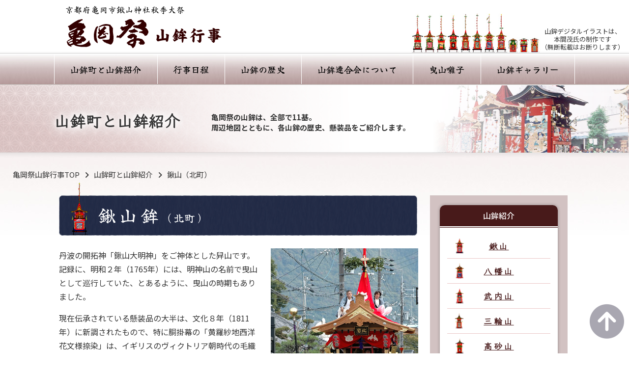

--- FILE ---
content_type: text/html
request_url: https://www.k-yamahoko.com/yamahoko/kuwa.html
body_size: 11965
content:
<!DOCTYPE HTML>
<html lang="ja"><!-- InstanceBegin template="/Templates/yamahoko.dwt" codeOutsideHTMLIsLocked="false" -->
<head>
<!-- Google tag (gtag.js) -->
<script async src="https://www.googletagmanager.com/gtag/js?id=G-43T7QBT4DZ"></script>
<script>
  window.dataLayer = window.dataLayer || [];
  function gtag(){dataLayer.push(arguments);}
  gtag('js', new Date());

  gtag('config', 'G-43T7QBT4DZ');
</script>
<meta http-equiv="Content-Type" content="text/html; charset=utf-8">
<!-- InstanceBeginEditable name="doctitle" -->
<title>鍬山（北町）｜亀岡祭山鉾行事｜京都府亀岡市鍬山神社秋季大祭｜亀岡祭山鉾連合会</title>
<!-- InstanceEndEditable -->
<meta name="viewport" content="width=device-width, initial-scale=1.0">
<meta name="format-detection" content="telephone=no" />
<meta name="Description" content="亀岡祭山鉾行事（京都府亀岡市鍬山神社秋季大祭）京都府登録無形民俗文化財・亀岡市無形民俗文化財" />
<meta name="Keywords" content="亀岡祭,山鉾行事,山鉾巡行" />
<script type="text/javascript" src="../js/jquery-3.6.0.min.js"></script>
<script type="text/javascript" src="../js/common.js"></script>
<link rel="preconnect" href="https://fonts.googleapis.com">
<link rel="preconnect" href="https://fonts.gstatic.com" crossorigin>
<link href="https://fonts.googleapis.com/css2?family=Klee+One&family=Noto+Sans+JP:wght@100..900&family=Yuji+Syuku&display=swap" rel="stylesheet">
<link rel="stylesheet" href="https://use.fontawesome.com/releases/v6.4.2/css/all.css">
<link href="../css/sp.css?20250314" rel="stylesheet" type="text/css" media="(max-width: 767px)">
<link href="../css/pc.css?20250314" rel="stylesheet" type="text/css" media="(min-width: 768px)">
<link rel="icon" href="../images/favicon.ico">
<script type="text/javascript">
$(function() {
 $('.burger').on('click', function () {
  $(this).toggleClass('burger-active');
  $('.navigation').toggleClass('nav-active');
 });
});
</script>
<!-- InstanceBeginEditable name="head" -->
<script type="text/javascript" src="../js/lightbox.js"></script>
<script>
lightbox.option({
  'wrapAround': true,
  'albumLabel': ' %1 / total %2 '
})
function fadeAnime(){
// flipLeft
$('.gallery li').each(function(){ 
    var elemPos = $(this).offset().top;
    var scroll = $(window).scrollTop();
    var windowHeight = $(window).height();
    if (scroll >= elemPos - windowHeight){
        $(this).addClass('flipLeft');
    }else{
        $(this).removeClass('flipLeft');
    }
});
}
  $(window).scroll(function (){
    fadeAnime();
  });

  $(window).on('load', function(){
    fadeAnime();
  });
</script>
<link href="../css/lightbox.css" rel="stylesheet" type="text/css">
<!-- InstanceEndEditable -->
<!-- InstanceParam name="id" type="text" value="Yamahoko" -->
<!-- InstanceParam name="SideYamahoko" type="boolean" value="true" -->
<!-- InstanceParam name="side_kyosan_sp" type="boolean" value="true" -->
</head>

<body id="Yamahoko">
<div class="topBG">
<header id="Header">
<h1><a href="/"><img src="../images/common/header_logo.png" alt="亀岡祭山鉾行事　京都府亀岡市鍬山神社秋季大祭" width="354" height="108"></a></h1>
<div class="illustCopy pc">
<div class="flex">
<img src="../images/common/header_yamahoko_2025.jpg" width="264" height="80" alt="">
<p>山鉾デジタルイラストは、<br>本間茂氏の制作です<br>（無断転載はお断りします）</p>
</div>
</div>
<nav id="HeaderNav" class="style1060">
<ul class="flexBwn">
<li><a href="index.html">山鉾町<br class="sp">と山鉾紹介</a></li>
<li><a href="../event.html">行事日程</a></li>
<li><a href="../history.html">山鉾の歴史</a></li>
<li><a href="../rengoukai.html">山鉾連合会<br class="sp">について</a></li>
<li><a href="../hayashi.html">曳山囃子</a></li>
<li><a href="../gallery.html">山鉾<br class="sp">ギャラリー</a></li>
</ul>
</nav>
</header>
<!-- InstanceBeginEditable name="page_title" -->
<div id="PageTitle">
<h1>山鉾町と山鉾紹介</h1>
<h2>亀岡祭の山鉾は、全部で11基。<br>
周辺地図とともに、各山鉾の歴史、懸装品をご紹介します。</h2>
</div>
</div>
<nav class="breadcrumb">
<ul class="flex">
<li><a href="../index.html">亀岡祭山鉾行事TOP</a></li>
<li><a href="index.html">山鉾町と山鉾紹介</a></li>
<li>鍬山（北町）</li>
</ul>
</nav>
<!-- InstanceEndEditable -->
<div id="Contants" class="flexBwn style1060"><!-- InstanceBeginEditable name="main" -->
<main class="main" id="Kuwa">
<h3 class="yamahokoName">鍬山鉾<span>（北町）</span></h3>
<section id="Introduction" class="style731 mgnBtm50"> <img src="../images/yamahoko/kuwa/photo1.jpg" width="300" height="425" alt="鍬山鉾" class="fRight">
<p>丹波の開拓神「鍬山大明神」をご神体とした舁山です。記録に、明和２年（1765年）には、明神山の名前で曳山として巡行していた、とあるように、曳山の時期もありました。</p>
<p>現在伝承されている懸装品の大半は、文化８年（1811年）に新調されたもので、特に胴掛幕の「黄羅紗地西洋花文様捺染」は、イギリスのヴィクトリア朝時代の毛織物で、東インド会社による交易でもたらされたものです。当時の町衆の国際性や心意気を感じさせられます。</p>
<p>平成14年、約200年ぶりに囃子の一部が復活しましたが、15年には全7曲が完成しました。</p>
<p>平成17年、200余年ぶりに曳山（鉾車をつけ）に復元新調を果たし、城下町特有の狭い曲がりくねった道に対応する仕掛け（からくり）もついて、巡行に雄姿をお見せします。</p>
</section>
<section id="Kesouhin" class="style731 mgnBtm50">
<h4 class="subTitle1">鍬山鉾の懸装品</h4>
<dl class="dlHorizon mgnBtm20">
<dt>見送</dt>
<dd>縹地雲竜文様綴錦　文化８年（1811）新調　昭和63年改修</dd>
<dt>水引幕</dt>
<dd>刺繍「鳳凰の図」３点　平成３年改修</dd>
<dt>前幕</dt>
<dd>綴織「仙人書画之図」　文化８年（1811）新調　平成元年補修</dd>
<dt>旧前掛</dt>
<dd>萌葱ビロード地に肉盛刺繍「樹下賢人読書の図」江戸後期</dd>
<dt>鍬山胴懸</dt>
<dd>花籠と花瓶文様紋羅紗　19世紀初頭　イギリス</dd>
</dl>
<ul class="gallery flexBwn">
<li><a href="../images/yamahoko/kuwa/kesouhin1b.jpg" data-lightbox="gallery1" data-title="【見送】縹地雲竜文様綴錦"><img src="../images/yamahoko/kuwa/kesouhin1.jpg" alt="【見送】縹地雲竜文様綴錦"></a></li>
<li><a href="../images/yamahoko/kuwa/kesouhin5b.jpg" data-lightbox="gallery1" data-title="【鍬山胴懸】花籠と花瓶文様紋羅紗"><img src="../images/yamahoko/kuwa/kesouhin5.jpg" alt="【鍬山胴懸】花籠と花瓶文様紋羅紗"></a></li>
</ul>
</section>
<section id="YamahokData" class="style731 mgnBtm50">
<h4 class="subTitle1">鍬山鉾データ</h4>
<div class="flexBwn">
<dl class="dlHorizon mgnBtm20">
<dt>所在地</dt>
<dd>北町</dd>
<dt>建造年</dt>
<dd>2005年　曳山に復元</dd>
<dt>ご神体</dt>
<dd>鍬山大明神</dd>
<dt>高さ</dt>
<dd>11ｍ（屋根まで5.485m）</dd>
<dt>屋根幅</dt>
<dd> 3.020ｍ</dd>
<dt>見どころ</dt>
<dd>胴懸（イギリス製）</dd>
</dl>
<img src="../images/yamahoko/kuwa/photo2.jpg" width="220" height="303" alt="鍬山鉾" class="yamahokoDataPhoto">
</div>
</section>
<div class="navBtn style731 mgnBtm30">
<ul class="flexBwn">
<li class="prev"><a href="okina.html">前へ</a></li>
<li class="goMap"><a href="index.html">山鉾マップ</a></li>
<li class="next"><a href="hachiman.html">次へ</a></li>
</ul>
</div>
</main>
<!-- InstanceEndEditable -->
<div class="sideBar">
<aside id="SideYamahoko" class="sideBlock">
<h3 class="sideTitle">山鉾紹介</h3>
<ul class="sideMgn">
<li id="Kuwa"><a href="kuwa.html">鍬山</a></li>
<li id="Hachiman"><a href="hachiman.html">八幡山</a></li>
<li id="Takeuchi"><a href="takeuchi.html">武内山</a></li>
<li id="Miwa"><a href="miwa.html">三輪山</a></li>
<li id="Takasago"><a href="takasago.html">高砂山</a></li>
<li id="Ebisu"><a href="ebisu.html">蛭子山</a></li>
<li id="Nanba"><a href="nanba.html">難波山</a></li>
<li id="Inari"><a href="inari.html">稲荷山</a></li>
<li id="Urashima"><a href="urashima.html">浦島山</a></li>
<li id="Hagoromo"><a href="hagoromo.html">羽衣山</a></li>
<li id="Okina"><a href="okina.html">翁山</a></li>
</ul>
<p class="mgnBtm15"><a href="index.html"><img src="../images/common/side_link_map.jpg" width="194" height="64" alt="山鉾マップ"></a></p>
</aside>

<aside id="SideAccess" class="sideBlock">
<h3 class="sideTitle">交通アクセス</h3>
<h4 class="sideSubTitle sideMgn"><i class="fa-solid fa-car fa-lg fa-fw"></i>車でお越しの場合</h4>
<ul class="sideMgn">
<li class="arrow arrowSankaku">京都市堀川五条より約50分</li>
<li class="arrow arrowSankaku">大阪市内より約90分</li>
<li class="arrow arrowSankaku">駐車場は<a href="../pdf/fes_2024_01.pdf" target="_blank">城下町フェスティバルマップ<i class="fa-solid fa-file-pdf"></i></a>でご確認ください。（なるべく公共交通機関をご利用ください）</li>
</ul>
<h4 class="sideSubTitle sideMgn"><i class="fa-solid fa-train fa-lg fa-fw"></i>電車でお越しの場合</h4>
<ul class="sideMgn">
<li class="arrow arrowSankaku">JR京都駅より約20分
<span class="">（JR嵯峨野線で亀岡駅下車）</span></li>
</ul>
<h4 class="sideSubTitle sideMgn"><i class="fa-solid fa-bus fa-lg fa-fw"></i>バスでお越しの場合</h4>
<ul class="sideMgn">
<li class="arrow arrowSankaku">阪急桂駅より約40分
<span>（京阪京都交通バスJR亀岡駅南口下車）</span></li>
<li class="arrow arrowSankaku">ＪＲ京都駅より約60分
<span>（京阪京都交通バスJR亀岡駅南口下車）</span></li>
</ul>
<h5 class="sideMgn mgnBtm20"><a href="../access.html" class="btn1 fawSolid">地図を見る</a></h5>
</aside>
<aside id="SideToiawase" class="sideBlock">
<h3 class="sideTitle">山鉾行事に関するお問合せ</h3>
<ul class="sideMgn">
<li class="arrow arrowSankaku"><a href="http://www.kameoka.info/" target="_blank">JR亀岡駅観光案内所</a><br>
TEL/0771-22-0691</li>
<li class="arrow arrowSankaku"><a href="http://www.city.kameoka.kyoto.jp/" target="_blank">亀岡市役所 歴史文化財課</a><br>
TEL/0771-25-5068</li>
</ul>
</aside>
<aside id="LinkBnr">
<p class="pc"><a href="../sponsor.html" class="brightness"><img src="../images/common/bnr_kyousan2025_pc.png" alt="ご協賛ありがとうございます" class="shadow1"></a></p>

<p class="sp"><a href="../sponsor.html" class="brightness"><img src="../images/common/bnr_kyousan2025_sp.png" alt="ご協賛ありがとうございます" class="shadow1"></a></p>
</aside>
</div>
</div>
<footer class="styleFull">
<div class="footer style1060">
<h3>亀岡祭山鉾連合会</h3>
<address>Copyright(C) 2003-2025　亀岡祭山鉾連合会 All Rights Reserved.</address>
</p>
</div>
<p class="illustCopy sp">山鉾デジタルイラストは、本間茂氏の制作です<br>（無断転載はお断りします）</p>
</footer>
<p id="pagetop"><a href="#Header"><i class="fa fa-arrow-circle-up"></i></a></p>
<div class="burger">
<div class="line"></div>
</div>
<nav id="FootNav" class="navigation sp">
<ul>
<li><a href="/">亀岡祭山鉾行事HOME</a></li>
<li><a href="index.html">山鉾町と山鉾紹介</a></li>
<li><a href="../event.html">行事日程</a></li>
<li><a href="../history.html">山鉾の歴史</a></li>
<li><a href="../rengoukai.html">山鉾連合会について</a></li>
<li><a href="../hayashi.html">曳山囃子</a></li>
<li><a href="../gallery.html">山鉾ギャラリー</a></li>
<li><a href="../scenery.html">祭の風景</a></li>
<li><a href="../access.html">アクセス</a></li>
<li><a href="../sponsor.html">ご協賛</a></li>
</ul>
</nav>
</body>
<!-- InstanceEnd --></html>


--- FILE ---
content_type: text/css
request_url: https://www.k-yamahoko.com/css/pc.css?20250314
body_size: 29529
content:
@charset "utf-8";
/* CSS Document */

html, body, div, span, object, iframe, h1, h2, h3, h4, h5, h6, p, blockquote, pre, abbr, address, cite, code, del, dfn, em, img, ins, kbd, q, samp, small, strong, sub, sup, var, b, i, dl, dt, dd, ol, ul, li, fieldset, form, label, legend, table, caption, tbody, tfoot, thead, tr, th, td, article, aside, canvas, details, figcaption, figure, footer, header, hgroup, menu, nav, section, summary, time, mark, audio, video {
 margin: 0;
 padding: 0;
 border: 0;
 outline: 0;
 font-size: 100%;
 vertical-align: baseline;
 background: transparent;
 box-sizing: border-box;
}
html {
 font-size: 62.5%;
 scroll-behavior: smooth;
 scroll-padding-top: 150px;
}
body {
 line-height: 1;
}
article, aside, details, figcaption, figure, footer, header, hgroup, menu, nav, section {
 display: block;
}
nav ul {
 list-style: none;
}
blockquote, q {
 quotes: none;
}
blockquote:before, blockquote:after, q:before, q:after {
 content: '';
 content: none;
}
a {
 margin: 0;
 padding: 0;
 font-size: 100%;
 vertical-align: baseline;
 background: transparent;
 transition : all 0.5s ease 0s;
}
ins {
 background-color: #ff9;
 color: #000;
 text-decoration: none;
 text-align: left;
}
mark {
 background-color: #ff9;
 color: #000;
 font-style: italic;
 font-weight: bold;
}
del {
 text-decoration: line-through;
}
abbr[title], dfn[title] {
 border-bottom: 1px dotted;
 cursor: help;
}
table {
 border-collapse: collapse;
 border-spacing: 0;
}
hr {
 display: block;
 height: 1px;
 border: 0;
 border-top: 1px solid #cccccc;
 margin: 1em 0;
 padding: 0;
}
input, select {
 vertical-align: middle;
}
* {
 margin: 0;
 padding: 0;
}
img {
 border: none;
 vertical-align: bottom;
}
hr {
 display: none;
}
ul {
 list-style: none;
}
a {
 overflow: hidden;
}
body {
 color: #333333;
 text-align: center;
 font-size: 16px;
 font-size: 1.6em;
 line-height: 1.7;
 margin-right: auto;
 margin-left: auto;
 min-width: 1060px;
 background-image: url(../images/common/bg.jpg);
 background-repeat: repeat-x;
 font-family: "Noto Sans JP", sans-serif;
 font-optical-sizing: auto;
 font-weight: 400;
 font-style: normal;
}
body#Top {
 background-image: url(../images/common/bg_top.png);
}
table {
 font-size: inherit;
 font: 100%;
}
.clearfix:after {
 content: " ";
 display: block;
 clear: both;
}
a {
 /*\*/
 overflow: hidden;/**/
}
a {
 color: #333333;
 text-decoration: none;
}
a:hover {
 text-decoration: underline;
 color: #333333;
}
.replace {
 text-indent: 100%;
 white-space: nowrap;
 overflow: hidden;
}
.fLeft, .alignleft {
 float: left;
 margin-right: 20px;
 margin-bottom: 10px;
}
.fRight, .alignright {
 float: right;
 margin-left: 20px;
 margin-bottom: 10px;
}
.textLeft {
 text-align: left;
}
.textRight {
 text-align: right;
}
.alignCenter, .aligncenter {
 text-align: center;
 display: block;
 margin-right: auto;
 margin-left: auto;
 margin-bottom: 15px;
}
.textCenter {
 text-align: center;
}
.textRed {
 color: #E80000;
}
.textGn {
 color: #063;
}
.textBl {
 color: #039;
}
.textW {
 color: #FFF;
}
.textPk {
 color: #FF0082;
}
.text10 {
 font-size: 1.3rem;
}
.sp {
 display: none;
}
.pc {
 display: inline;
}
strong {
 color: #E80000;
}
dl.dlHorizon {
 display: flex;
 flex-wrap: wrap;
 width: 100%;
 text-align: left;
}
dl.dlHorizon dt {
 width: 15%;
}
dl.dlHorizon dd {
 margin-left: 0;
 width: 85%;
}
.flexBwn {
 width: 100%;
 display: flex;
 justify-content: space-between;
 flex-wrap: wrap;
}
.flexCenter {
 display: flex;
 justify-content: center;
 width: 100%;
 flex-wrap: wrap;
}
.flexVH {
 display: flex;
 justify-content: center;
 align-items: center;
}
.flexEven {
 width: 100%;
 display: flex;
 justify-content: space-evenly;
 flex-wrap: wrap;
}
.flexAround {
 width: 100%;
 display: flex;
 justify-content: space-around;
 flex-wrap: wrap;
}
.flex {
 display: flex;
 width: 100%;
 flex-wrap: wrap;
}
.styleFull {
 clear: both;
 width: 100%;
 position: relative;
}
.styleFull:after {
 content: " ";
 display: block;
 clear: both;
}
.style1060 {
 clear: both;
 width: 1060px;
 margin-right: auto;
 margin-left: auto;
 position: relative;
}
.style1060:after {
 content: " ";
 display: block;
 clear: both;
}
.style731 {
 clear: both;
 width: 731px;
 margin-right: auto;
 margin-left: auto;
 position: relative;
}
.style731:after {
 content: " ";
 display: block;
 clear: both;
}
.waku1 {
 padding: 25px 40px;
 border: 1px solid #DDD;
 box-shadow: 0px 0px 4px 0px rgba(0,0,0,0.1);
 border-radius: 3px;
 text-align: left;
}
.waku2 {
 padding: 20px;
 border: 1px solid #481A1A;
 background-color: #FCF5F5;
}
.styleBgOr {
 background-color: #fefaf4;
 padding-top: 20px;
 padding-bottom: 20px;
}
.mgnBtm80 {
 margin-bottom: 80px;
}
.mgnBtm60 {
 margin-bottom: 60px;
}
.mgnBtm50 {
 margin-bottom: 50px;
}
.mgnBtm40 {
 margin-bottom: 40px;
}
.mgnBtm30 {
 margin-bottom: 30px;
}
.mgnBtm20 {
 margin-bottom: 20px;
}
.mgnBtm15 {
 margin-bottom: 15px;
}
.mgnBtm10 {
 margin-bottom: 10px;
}
a.sepia:hover {
 filter: sepia(1);
}
a.brightness:hover {
 filter: brightness(120%);
}
.youtube {
 padding-bottom: 56.25%;
 position: relative;
 overflow: hidden;
}
.youtube iframe {
 position: absolute;
 top: 0;
 left: 0;
 width: 100%;
 height: 100%;
}
.arrow {
 position: relative;
 padding-left: 1em;
}
.arrow::before {
 content: '';
 width: 0;
 height: 0;
 border-style: solid;
 border-width: 5px 0 5px 7px;
 border-color: transparent transparent transparent #007bff;
 display: inline-block;
 vertical-align: middle;
 position: absolute;
 top: 0.45em;
 margin-right: 3px;
 left: 0px;
}
.arrowSankaku::before {
 left: 4px;
 box-sizing: border-box;
 width: 4px;
 height: 4px;
 border: 4px solid transparent;
 border-left: 4px solid #481A1A;
}
a.btn1 {
 display: block;
 text-align: center;
 vertical-align: middle;
 text-decoration: none;
 max-width: 60%;
 margin: auto;
 padding: 1rem 4rem;
 font-weight: bold;
 border: 2px solid #481A1A;
 background: #481A1A;
 color: #fff;
 transition: 0.5s;
 border-radius: 6px;
 box-shadow: 0px 1px 5px 0px rgba(0, 0, 0, 0.2);
}
a.btn1:hover {
 color: #481A1A;
 background: #fff;
}
.shadow1 {
 box-shadow: 0px 1px 5px 0px rgba(0, 0, 0, 0.2);
}
.shadow2 {
 box-shadow: 0px 10px 10px 0px rgba(0, 0, 0, 0.2);
}
.fawSolid:before {
 font: var(--fa-font-solid);
}
.fawRegular:before {
 font: var(--fa-font-regular);
}
.fawBrands:before {
 font: var(--fa-font-brands);
}
#Header {
 position: relative;
}
#Header h1 {
 height: 108px;
 width: 1060px;
 text-align: left;
 margin-right: auto;
 margin-left: auto;
}
#HeaderNav {
 width: 1060px;
 margin-right: auto;
 margin-left: auto;
}
#HeaderNav ul {
 width: 100%;
 display: flex;
 justify-content: space-between;
 align-items: center;
 height: 65px;
}
#HeaderNav ul li {
 flex-grow: 1;
 text-align: center;
 height: 60px;
 border-right: 1px solid #FFF;
 line-height: 60px;
 font-family: "Yuji Syuku", serif;
 font-size: 1.8rem;
 position: relative;
}
#HeaderNav ul li:first-child {
 border-left: 1px solid #FFF;
}
#HeaderNav ul li a {
 display: block;
 position: relative;
 height: 100%;
 width: 100%;
 color: #000;
 text-decoration: none;
}
#HeaderNav ul li a:hover {
 text-decoration: none;
}
#HeaderNav ul li a:before {
 background: #491C1C;
 content: '';
 width: 100%;
 height: 3px;
 position: absolute;
 left: 0;
 bottom: 0;
 margin: auto;
 transform-origin: right top;
 transform: scale(0, 1);
 transition: transform .5s;
}
#HeaderNav ul li a:hover:before {
 transform-origin: center top;
 transform: scale(1, 1);
}
.main {
 width: 750px;
 padding-bottom: 80px;
}
.sideBar {
 width: 280px;
 background-color: #D2C2C2;
 padding: 20px 20px 200px;
}
.sideBar .sideBlock {
 background-color: #FFF;
 border-radius: 10px;
 margin-bottom: 20px;
 box-shadow: 0px 0px 6px 0px rgba(0, 0, 0, 0.3);
 text-align: left;
 padding-bottom: 10px;
}
.sideBar .sideBlock .sideMgn {
 margin-right: 15px;
 margin-left: 15px;
}
.sideBar .sideTitle {
 color: #FFF;
 background-color: #481A1A;
 font-size: 1.6rem;
 font-weight: 500;
 border-radius: 10px 10px 0 0;
 padding: 8px;
 position: relative;
 margin-bottom: 15px;
 text-align: center;
}
.sideBar .sideTitle:after {
 position: absolute;
 content: "";
 background-color: #481A1A;
 height: 1px;
 width: 100%;
 bottom: -3px;
 left: 0px;
}
.sideBar .sideSubTitle {
 color: #481A1A;
 font-size: 1.5rem;
 margin-bottom: 7px;
 padding-bottom: 4px;
 border-bottom: 1px dotted #CCC;
}
.sideBar ul {
 font-size: 1.5rem;
 margin-bottom: 20px;
}
.sideBar ul li {
 line-height: 1.4em;
 margin-bottom: 6px;
}
.sideBar ul li a {
 color: #481A1A;
 text-decoration: underline;
}
.sideBar ul li span {
 font-size: 1.4rem;
}
.sideBar #SideAccess .sideMgn .btn1.fawSolid {
 font-size: 1.5rem;
 font-weight: normal;
 position: relative;
}
.sideBar #SideAccess .sideMgn .btn1.fawSolid:before {
 content: '\f5a0';
 position: absolute;
 top: 50%;
 transform: translateY(-50%);
 left: 1em;
 font-size: 2rem;
}
footer {
 padding-top: 40px;
 border-top: 1px solid #000;
 min-height: 250px;
 background-image: url(../images/common/footer_yamahoko_2025.png);
 background-repeat: no-repeat;
 background-position: 10px 10px;
}
footer .footer h3 {
 font-size: 2rem;
 font-family: "Yuji Syuku", serif;
 font-weight: normal;
}
footer .footer address {
 font-size: 1.5rem;
 font-style: normal;
}
#pagetop {
 position: fixed;
 bottom: 10px;
 right: 10px;
 font-size: 7rem;
}
#pagetop a {
 color: rgba(84, 80, 100, 0.5);
 text-decoration: none;
}
#Top #MainImg {
 clear: both;
 width: 100%;
 background-image: url(../images/top/main_2023_bg.jpg);
 background-repeat: no-repeat;
 background-position: center top;
 height: 500px;
}
#Top #MainImg h2 {
 width: 1000px;
 height: 500px;
 margin-right: auto;
 margin-left: auto;
 position: relative;
}
#Top #MainImg h2 img {
 position: absolute;
 left: 0px;
 bottom: 10px;
}
#Top #Contants .main #Sec1 .flexBwn li {
 width: 49%;
}
#Top #Contants .main #Sec1 .flexBwn li img {
 height: auto;
 width: 100%;
}
#Top #Contants .main #Sec2 .movie {
 margin: 0px;
 padding: 0px;
 height: 411px;
}
#Top #Contants .main #Sec3 {
 background-color: #2B2E37;
 background-image: url(../images/top/movie_info.png);
 background-repeat: no-repeat;
 background-position: 5px 5px;
}
#Top #Contants .main #Sec3 #Sec3MovieInfo {
 width: 370px;
 color: #FFF;
 line-height: 1.4em;
 padding-right: 20px;
 padding-left: 20px;
}
#Top #Contants .main #Sec3 #Sec3MovieInfo h3 {
 font-family: "Yuji Syuku", serif;
 font-size: 1.8rem;
 color: #D8AB50;
 font-weight: normal;
}
#Top #Contants .main #Sec3 #Sec3MovieInfo h4 {
 font-family: "Yuji Syuku", serif;
 color: #D8AB50;
 font-size: 1.6rem;
 font-weight: normal;
}
#Top #Contants .main #Sec3 #Sec3MovieInfo p {
 text-align: left;
 font-size: 1.4rem;
}
#Top #Contants .main #Sec3 #Sec3Movie {
 width: 360px;
}
#Top #Contants .main #Sec4 .flexBwn li {
 width: 49%;
 margin-bottom: 8px;
 box-sizing: border-box;
}
#Top #Contants .main #Sec4 .flexBwn li a {
 border: 3px solid #FFF;
 box-shadow: 0px 0px 10px 0px rgba(0,0,0,0.2);
 display: block;
 position: relative;
}
#Top #Contants .main #Sec4 .flexBwn li a:hover {
 border: 3px solid #D2C2C2;
 box-shadow: 0px 0px 20px 0px rgba(0,0,0,0.2) inset;
 filter: sepia(50%);
}
#Top #Contants .main #Sec4 .flexBwn li a img {
 width: 100%;
 height: auto;
}
#PageTitle {
 width: 100%;
 height: 155px;
 background-image: url(../images/event/event_title_bg.png), url(../images/common/pagetitle_bg.png);
 background-repeat: no-repeat, no-repeat;
 background-position: calc(50% + 500px) top, center top;
 clear: both;
 position: relative;
 margin-bottom: 15px;
 text-align: left;
}
#YamahokoMap #PageTitle, #Yamahoko #PageTitle {
 background-image: url(../images/yamahoko/yamahoko_title_bg.png), url(../images/common/pagetitle_bg.png);
}
#History #PageTitle {
 background-image: url(../images/history/history_title_bg.png), url(../images/common/pagetitle_bg.png);
}
#News #PageTitle {
 background-image: url(../images/news/news_title_bg.png), url(../images/common/pagetitle_bg.png);
}
#Gallery #PageTitle {
 background-image: url(../images/gallery/gallery_title_bg.png), url(../images/common/pagetitle_bg.png);
}
#Kuji #PageTitle {
 background-image: url(../images/kuji/kuji_title_bg.png), url(../images/common/pagetitle_bg.png);
}
#Hayashi #PageTitle {
 background-image: url(../images/hayashi/hayashi_title_bg.png), url(../images/common/pagetitle_bg.png);
}
#Access #PageTitle {
 background-image: url(../images/access/access_title_bg.png), url(../images/common/pagetitle_bg.png);
}
#Event #PageTitle {
 background-image: url(../images/event/event_title_bg.png), url(../images/common/pagetitle_bg.png);
}
#Rengoukai #PageTitle {
 background-image: url(../images/rengoukai/rengoukai_title_bg.png), url(../images/common/pagetitle_bg.png);
}
#Sponsor #PageTitle {
 background-image: url(../images/sponsor/sponsor_title_bg.png), url(../images/common/pagetitle_bg.png);
}
#Scenery #PageTitle {
 background-image: url(../images/scenery/scenery_title_bg.png), url(../images/common/pagetitle_bg.png);
}
#PageTitle h1 {
 font-family: "Klee One", cursive;
 font-weight: 600;
 font-style: normal;
 font-size: 3.2rem;
 left: calc(50% - 530px);
 top: 45px;
 position: absolute;
 text-shadow: 0 0 10px rgba(255, 255, 255, 1), 0 0 15px rgba(255, 255, 255, 1), 0 0 25px #fff, 0 0 30px #fff;
}
#PageTitle h1 span {
 font-size: 2.5rem;
}
#PageTitle h2 {
 font-size: 1.5rem;
 left: calc(50% - 210px);
 top: 55px;
 position: absolute;
 line-height: 1.4em;
}
.secTitle1 {
 line-height: 50px;
 height: 50px;
 color: #A80000;
 text-align: left;
 position: relative;
 padding-left: 20px;
 font-size: 1.9rem;
 margin-bottom: 15px;
}
.secTitle1:before {
 content: "";
 width: 6px;
 height: 50px;
 background: linear-gradient(180deg, rgba(72,26,26,1) 0%, rgba(148,0,0,1) 50%, rgba(72,26,26,1) 100%);
 position: absolute;
 left: 0px;
 top: 0px;
}
.subTitle1 {
 font-weight: 600;
 line-height: 50px;
 background-image: url(../images/common/subtitle1.png);
 background-repeat: no-repeat;
 height: 50px;
 padding-left: 30px;
 margin-bottom: 25px;
 text-align: left;
}
.breadcrumb {
 padding-right: 2%;
 padding-left: 2%;
 margin-bottom: 30px;
}
.breadcrumb ul {
 font-size: 1.5rem;
}
.breadcrumb ul li {
}
.breadcrumb ul li:not(:last-of-type)::after {
 font: var(--fa-font-solid);
 content: "\f105";
 margin-right: 10px;
 margin-left: 10px;
}
#YamahokoMap #Contants .main #YamahokoNavi, #Yamahoko #Contants .main #YamahokoNavi {
 padding: 20px 20px 10px;
 border: 1px solid #D2C2C2;
 box-shadow: 0px 0px 25px 0px rgba(72, 26, 26, 0.3) inset;
 border-radius: 3px;
 width: 730px;
 margin-right: auto;
 margin-left: auto;
}
#YamahokoMap #Contants .main #YamahokoNavi ul li, #Yamahoko #Contants .main #YamahokoNavi ul li {
 padding-right: 1em;
 padding-left: 1em;
 border-right: 1px dotted #481A1A;
 line-height: 1.1em;
 margin-bottom: 10px;
 font-size: 1.5rem;
}
#YamahokoMap #Contants .main #YamahokoNavi ul li:first-child, #Yamahoko #Contants .main #YamahokoNavi ul li:first-child {
 border-left: 1px dotted #481A1A;
}
#Yamahoko #Contants .main {
 text-align: left;
}
#Yamahoko #Contants .main .yamahokoName {
 font-family: "Yuji Syuku", serif;
 font-weight: 400;
 font-size: 3.5rem;
 color: #FFF;
 line-height: 80px;
 height: 83px;
 width: 731px;
 background-image: url(../images/yamahoko/yamahoko_name_bg.png);
 background-repeat: no-repeat;
 position: relative;
 display: block;
 padding-left: 80px;
 margin-bottom: 25px;
 margin-right: auto;
 margin-left: auto;
 letter-spacing: 0.25em;
}
#Yamahoko #Contants .main .yamahokoName span {
 font-size: 2.2rem;
 letter-spacing: 0em;
}
#Yamahoko #Contants .main .yamahokoName:before {
 content: "";
 position: absolute;
 left: 10px;
 bottom: 2px;
 height: 108px;
 width: 62px;
 background-image: url(../images/yamahoko/icn_kuwa.png);
 background-size: cover;
}
#Yamahoko #Contants .main#Ebisu .yamahokoName:before {
 background-image: url(../images/yamahoko/icn_ebisu.png);
 height: 74px;
}
#Yamahoko #Contants .main#Hachiman .yamahokoName:before {
 background-image: url(../images/yamahoko/icn_hachiman.png);
 height: 124px;
}
#Yamahoko #Contants .main#Hagoromo .yamahokoName:before {
 background-image: url(../images/yamahoko/icn_hagoromo.png);
 height: 120px;
}
#Yamahoko #Contants .main#Inari .yamahokoName:before {
 background-image: url(../images/yamahoko/icn_inari.png);
 height: 80px;
}
#Yamahoko #Contants .main#Miwa .yamahokoName:before {
 background-image: url(../images/yamahoko/icn_miwa.png);
 height: 118px;
}
#Yamahoko #Contants .main#Nanba .yamahokoName:before {
 background-image: url(../images/yamahoko/icn_nanba.png);
 height: 118px;
}
#Yamahoko #Contants .main#Okina .yamahokoName:before {
 background-image: url(../images/yamahoko/icn_okina.png);
 height: 120px;
}
#Yamahoko #Contants .main#Takasago .yamahokoName:before {
 background-image: url(../images/yamahoko/icn_takasago.png);
 height: 120px;
}
#Yamahoko #Contants .main#Takeuchi .yamahokoName:before {
 background-image: url(../images/yamahoko/icn_takeuchi.png);
 height: 120px;
}
#Yamahoko #Contants .main#Urashima .yamahokoName:before {
 background-image: url(../images/yamahoko/icn_urashima.png);
 height: 80px;
}
#Yamahoko #Contants #Introduction p {
 margin-bottom: 1em;
 line-height: 1.8;
}
#Yamahoko dl.dlHorizon dt {
 font-weight: 600;
 color: #036;
}
#Yamahoko dl.dlHorizon dt, #Yamahoko dl.dlHorizon dd {
 margin-bottom: 15px;
 padding-bottom: 15px;
 border-bottom: 1px dotted #999;
}
#Yamahoko #Contants #Kesouhin dt {
 width: 25%;
}
#Yamahoko #Contants #Kesouhin dd {
 width: 75%;
}
#Yamahoko #Contants #Kesouhin .gallery li {
 margin-bottom: 12px;
 width: 170px;
 text-align: center;
}
#Yamahoko #Contants #Kesouhin .gallery:after {
 content: "";
 display: block;
 width: 170px;
 height: 0;
}
#Yamahoko #Contants #Kesouhin .gallery:before {
 content: "";
 display: block;
 width: 170px;
 height: 0;
 order: 1;
}
#Yamahoko #Contants #YamahokData .flexBwn .yamahokoDataPhoto {
 width: 220px;
 margin-top: 12px;
}
#Yamahoko #Contants #YamahokData .flexBwn .dlHorizon.mgnBtm20 {
 width: 480px;
}
#Yamahoko #Contants #YamahokData .flexBwn .dlHorizon dt {
 width: 6em;
}
#Yamahoko #Contants #YamahokData .flexBwn .dlHorizon dd {
 width: calc(100% - 6em);
}
#YamahokoMap .sideBar #SideYamahoko {
 display: none;
}
.sideBar #SideYamahoko {
 text-align: center;
}
.sideBar #SideYamahoko .sideMgn li {
 width: 100%;
 border-bottom: 1px solid #EBC7C7;
 display: block;
 margin-bottom: 0px;
 font-family: "Klee One", cursive;
 font-weight: 600;
 font-size: 1.7rem;
 padding-top: 10px;
 padding-bottom: 10px;
 line-height: 30px;
 letter-spacing: 0.2em;
 position: relative;
}
.sideBar #SideYamahoko .sideMgn li a {
 display: block;
 position: relative;
}
.sideBar #SideYamahoko .sideMgn li a:before {
 content: "";
 position: absolute;
 left: 10px;
 bottom: 0px;
 height: 40px;
 width: 30px;
 background-image: url(../images/yamahoko/icn_kuwa.png);
 background-position: 50% 75%;
 background-size: cover;
 background-repeat: no-repeat;
}
.sideBar #SideYamahoko .sideMgn li#Ebisu a:before {
 background-image: url(../images/yamahoko/icn_ebisu.png);
}
.sideBar #SideYamahoko .sideMgn li#Hachiman a:before {
 background-image: url(../images/yamahoko/icn_hachiman.png);
}
.sideBar #SideYamahoko .sideMgn li#Hagoromo a:before {
 background-image: url(../images/yamahoko/icn_hagoromo.png);
}
.sideBar #SideYamahoko .sideMgn li#Inari a:before {
 background-image: url(../images/yamahoko/icn_inari.png);
}
.sideBar #SideYamahoko .sideMgn li#Miwa a:before {
 background-image: url(../images/yamahoko/icn_miwa.png);
}
.sideBar #SideYamahoko .sideMgn li#Nanba a:before {
 background-image: url(../images/yamahoko/icn_nanba.png);
}
.sideBar #SideYamahoko .sideMgn li#Okina a:before {
 background-image: url(../images/yamahoko/icn_okina.png);
}
.sideBar #SideYamahoko .sideMgn li#Takasago a:before {
 background-image: url(../images/yamahoko/icn_takasago.png);
}
.sideBar #SideYamahoko .sideMgn li#Takeuchi a:before {
 background-image: url(../images/yamahoko/icn_takeuchi.png);
}
.sideBar #SideYamahoko .sideMgn li#Urashima a:before {
 background-image: url(../images/yamahoko/icn_urashima.png);
}
.navBtn {
 text-align: center;
}
.navBtn .flexBwn li {
 width: 32%;
 height: 60px;
 line-height: 60px;
 font-weight: 400;
 transition: 0.5s;
 position: relative;
}
.navBtn .flexBwn li a {
 display: block;
 height: 100%;
 width: 100%;
 color: #FFF;
 background-color: #003;
 border-radius: 4px;
 box-shadow: 0px 1px 5px 0px rgba(0, 0, 0, 0.2);
}
.navBtn .flexBwn li a:hover {
 color: #FFF;
 text-decoration: none;
 background-color: #666;
}
#Yamahoko .navBtn {
 width: 98%;
 margin-right: auto;
 margin-left: auto;
}
#Yamahoko .navBtn .prev:before {
 position: absolute;
 left: 10px;
 top: 50%;
 transform: translateY(-50%);
 font: var(--fa-font-solid);
 content: "\f0a8";
 color: #FFF;
}
#Yamahoko .navBtn .next:before {
 position: absolute;
 right: 10px;
 top: 50%;
 transform: translateY(-50%);
 font: var(--fa-font-solid);
 content: "\f0a9";
 color: #FFF;
}
#Event #Schedule .dlHorizon.narrow {
 width: calc(100% - 270px);
}
#Event #Schedule .dlHorizon dt, #Event #Schedule .dlHorizon dd {
 padding-bottom: 15px;
 border-bottom: 1px dotted #999;
 margin-bottom: 15px;
}
#Event #Schedule .dlHorizon dt {
 width: 5.5em;
}
#Event #Schedule .dlHorizon dd {
 width: calc(100% - 5.5em);
}
#Event #Schedule .dlHorizon .place {
 font-size: 1.5rem;
 padding: 1px 5px 2px;
 margin-left: 5px;
 color: #481A1A;
 background-color: #F9ECEC;
}
#Event #Schedule .dlHorizon .time {
 font-size: 1.5rem;
 padding: 1px 5px 2px;
 margin-left: 5px;
 color: #481A1A;
 background-color: #D7F4DA;
}
#Event #Fes .flyer p {
 margin-bottom: 35px;
}
#Event #Fes .flyer p a.linkBtn {
 color: #FFF;
 background-color: #390;
 display: block;
 line-height: 45px;
 height: 45px;
 width: 10em;
 text-align: center;
 text-decoration: none;
 border-radius: 10px;
 margin-bottom: 5px;
}
#Event #Fes .flyer img {
 height: auto;
 max-width: 100%;
 margin-bottom: 8px;
}
#Event #Fes .flyer p {
 position: relative;
}
#Event #Fes .flyer .notYet:after {
 content: url(../images/event/yotei2024.png);
 position: absolute;
 top: 50%;
 left: 50%;
 transform: translate(-50%, -50%) rotate(-15deg);
}
#Event .waku1 p {
 margin-bottom: 1em;
}
#History .style731 {
 text-align: left;
}
#History .style731 p {
 margin-bottom: 2rem;
}
#History #Sec0 p {
 margin-bottom: 0;
}
#Rengoukai #Sec1 .dlHorizon dt, #Rengoukai #Sec1 .dlHorizon dd {
 margin-bottom: 15px;
 padding-bottom: 15px;
 border-bottom: 1px dotted #999;
}
#Rengoukai #Sec1 .dlHorizon dt {
 width: 9.5em;
 font-weight: bold;
 font-size: 1.6rem;
 margin-top: 2px;
}
#Rengoukai #Sec1 .dlHorizon dd {
 width: calc(100% - 9.5em);
}
#Rengoukai #Sec1 .dlHorizon dd ul {
 list-style-type: disc;
 padding-left: 15px;
}
#Rengoukai #Sec1 .dlHorizon dd ul ul {
 padding-left: 50px;
 list-style-type: circle;
}
#Rengoukai #Sec1 .dlHorizon dd ul li {
 margin-top: 2px;
 margin-bottom: 2px;
}
#Hayashi .style731 {
 text-align: left;
}
#Hayashi .style731 p {
 margin-bottom: 2rem;
}
#Hayashi #Sec0 p {
 margin-bottom: 0;
}
#Hayashi .hayashiBox .subTitle1 {
 margin-bottom: 15px;
}
#Hayashi .hayashiBox .flexBwn figure {
 width: 300px;
 padding-top: 20px;
}
#Hayashi .hayashiBox .flexBwn figure figcaption {
 margin-top: 5px;
 font-size: 1.5rem;
 text-align: center;
}
#Hayashi .hayashiBox .flexBwn .hayashiDetail {
 width: 410px;
}
#Hayashi .hayashiBox h4 {
 color: #900;
 font-family: "Klee One", cursive;
 font-weight: 600;
 font-style: normal;
 font-size: 1.9rem;
}
#Gallery .kirie p {
 border: 1px solid #CCC;
 margin-bottom: 15px;
 margin-top: 10px;
}
#Access #Contants .main #AccessBy {
 text-align: left;
}
#Access #Contants .main #AccessBy ul {
 margin-top: 5px;
 margin-bottom: 25px;
 padding-left: 15px;
 list-style-type: disc;
 margin-left: 10px;
}
#Scenery .gallery {
 box-sizing: border-box;
}
#Scenery .gallery li {
 width: 185px;
 height: 185px;
 margin-bottom: 30px;
 position: relative;
}
#Scenery .gallery li a {
 position: relative;
}
#Scenery .empty {
 width: 180px;
 height: 0px;
}
#Scenery .gallery li img {
 width: 100%;
 height: 100%;
 object-fit: cover;
 border-radius: 50%;
 filter: drop-shadow(1px 2px 5px #CCC);
}
/*画像を出現させるアニメーションCSS*/

.flipLeft {
 animation-name: flipLeft;
 animation-duration: 0.5s;
 animation-fill-mode: forwards;
 perspective-origin: left center;
 opacity: 0;
}
 @keyframes flipLeft {
 from {
 transform: perspective(600px) translate3d(0, 0, 0) rotateY(30deg);
 opacity: 0;
}
to {
 transform: perspective(600px) translate3d(0, 0, 0) rotateY(0deg);
 opacity: 1;
}
}
#Sponsor .sponsor1 {
 width: 100%;
 margin-bottom: 30px;
}
#Sponsor .sponsor1 p {
 width: 49%;
 line-height: 70px;
 color: #FFF;
 margin-bottom: 12px;
 text-align: center;
 padding-bottom: 0px;
 font-size: 1.8rem;
 border-radius: 4px;
 position: relative;
 background-color: rgba(85,30,50,1);
 background-image: linear-gradient(45deg, rgba(100,39,75,1) 25%, transparent 25%, transparent 75%, rgba(100,39,75,1) 75%, rgba(100,39,75,1)), linear-gradient(-45deg, rgba(100,39,75,1) 25%, transparent 25%, transparent 75%, rgba(100,39,75,1) 75%, rgba(100,39,75,1));
 background-size: 20px 20px;
 background-position: 0 0, 10px 10px;
 font-weight: bold;
}
#Sponsor .sponsor1 p.col2 {
 background-color: rgba(160,20,30,1);
 background-image: linear-gradient(45deg, rgba(170,30,20,1) 25%, transparent 25%, transparent 75%, rgba(170,30,10,1) 75%, rgba(170,30,10,1)),  linear-gradient(-45deg, rgba(170,30,10,1) 25%, transparent 25%, transparent 75%, rgba(170,30,10,1) 75%, rgba(170,30,10,1));
 background-size: 20px 20px;
 background-position: 0 0, 10px 10px;
}
#Sponsor .sponsor1 p a {
 color: #FFF;
 text-decoration: none;
 display: block;
 height: 70px;
 width: 100%;
}
#Sponsor .sponsor1 p a:hover {
 background-color: #900;
}
#Sponsor .sponsor2 {
 width: 100%;
 margin-bottom: 30px;
}
#Sponsor .sponsor2 p {
 width: 32%;
 line-height: 85px;
 color: #FFF;
 background-color: rgba(102,92,36,1);
 background-image: linear-gradient(45deg, rgba(102,102,36,1) 25%, transparent 25%, transparent 75%, rgba(102,102,36,1) 75%, rgba(102,102,36,1)), linear-gradient(-45deg, rgba(102,102,36,1) 25%, transparent 25%, transparent 75%, rgba(102,102,36,1) 75%, rgba(102,102,36,1));
 background-size: 20px 20px;
 background-position: 0 0, 10px 10px;
 margin-bottom: 8px;
 text-align: center;
 padding-bottom: 0px;
 font-size: 1.7rem;
 border-radius: 4px;
 font-weight: bold;
}
#Sponsor .sponsor2 p a {
 color: #FFF;
 text-decoration: none;
 display: block;
 height: 85px;
 width: 100%;
}
#Sponsor .sponsor2 p a:hover {
 background-color: #900;
}
#Sponsor .sponsor3 {
 width: 100%;
 margin-bottom: 15px;
}
#Sponsor .sponsor3 p {
 width: 49%;
 line-height: 60px;
 color: #FFF;
 margin-bottom: 8px;
 text-align: center;
 padding-bottom: 0px;
 font-size: 1.8rem;
 border-radius: 4px;
 background-color: #AE7C10;
 background-size: 10px 10px;
 background-position: 0 0, 5px 5px;
 background-image: linear-gradient(45deg, #AB7800 25%, #AB7800 25%, transparent 25%, transparent 75%, #AB7800 75%, #AB7800 75%), linear-gradient(-135deg, #AB7800 25%, #AB7800 25%, transparent 25%, transparent 75%, #AB7800 75%, #AB7800 75%);
}
#Sponsor .sponsor3 p a {
 color: #FFF;
 text-decoration: none;
 display: block;
 height: 60px;
 width: 100%;
}
#Sponsor .sponsor3 p a:hover {
 background-color: #900;
 color: #FFF;
}
#Sponsor .sponsor4 {
 width: 100%;
 margin-bottom: 30px;
}
#Sponsor .sponsor4 p {
 width: 100%;
 color: #333;
 text-align: center;
 padding-bottom: 25px;
 font-size: 1.9rem;
 border: 1px solid #CE8884;
 padding-top: 25px;
 background-color: #F3E6E4;
}
#Sponsor .sponsor4 p span {
 font-size: 1.5rem;
}
#Sponsor .sponsor4 p a {
 color: #333;
 text-decoration: underline;
}
#Sponsor .sponsor5 {
 width: 100%;
 margin-bottom: 30px;
 text-align: left;
}
#Sponsor .sponsor5 p {
 width: 32%;
 color: #333;
 padding-bottom: 8px;
 padding-top: 8px;
 font-size: 1.7rem;
}
#Sponsor .sponsor5 p a {
 color: #333;
 text-decoration: underline;
}
#Sponsor .sponsor5 p a:hover {
 text-decoration: none;
}
#Sponsor .sponsor6 {
 width: 100%;
 margin-bottom: 30px;
 text-align: left;
}
#Sponsor .sponsor6 p {
 width: 32%;
 color: #333;
 padding-bottom: 5px;
 font-size: 1.5rem;
 padding-top: 5px;
}
#Sponsor .sponsor6 p a {
 color: #333;
 text-decoration: underline;
}
#Sponsor .sponsor6 p a:hover {
 text-decoration: none;
}
#Sponsor .sponsor6 p.small {
 font-size: 93%;
}
#Kujitori #Order {
 width: 725px;
 margin-right: auto;
 margin-left: auto;
 border-top-width: 1px;
 border-left-width: 1px;
 border-top-style: solid;
 border-left-style: solid;
 border-top-color: #D1D2D7;
 border-left-color: #D1D2D7;
 border-collapse: collapse;
 border-spacing: 0;
 margin-bottom: 20px;
}
#Kujitori #Order tr th {
 width: 33%;
 letter-spacing: 0.4em;
 line-height: 3em;
 background-color: #262B49;
 color: #FFF;
 text-align: center;
 font-weight: bold;
 border-bottom-width: 1px;
 border-bottom-style: solid;
 border-bottom-color: #C9C9D1;
 border-right-width: 1px;
 border-right-style: solid;
 border-right-color: #C9C9D1;
}
#Kujitori #Order tr td {
 letter-spacing: 0.4em;
 text-align: center;
 padding-top: 5px;
 padding-bottom: 5px;
 border-bottom-width: 1px;
 border-bottom-style: solid;
 border-bottom-color: #C9C9D1;
 border-right-width: 1px;
 border-right-style: solid;
 border-right-color: #C9C9D1;
}
#Kujitori #Sec2, #Kujitori #Sec3 {
 text-align: left;
}
#Kujitori #Sec2 p, #Kujitori #Sec3 p {
 margin-bottom: 15px;
}
.illustCopy {
 position: absolute;
 right: 1rem;
 bottom: 66px;
 height: 80px;
}
.illustCopy .flex {
 align-items: flex-end;
}
.illustCopy p {
 font-size: 1.3rem;
 line-height: 1.3;
 padding-bottom: 3px;
}
@media (min-width: 1450px) {
.illustCopy {
 right: calc(50% - 530px - 11ic);
}
}


--- FILE ---
content_type: text/css
request_url: https://www.k-yamahoko.com/css/sp.css?20250314
body_size: 31515
content:
@charset "utf-8";
/* CSS Document */

html, body, div, span, object, iframe, h1, h2, h3, h4, h5, h6, p, blockquote, pre, abbr, address, cite, code, del, dfn, em, img, ins, kbd, q, samp, small, strong, sub, sup, var, b, i, dl, dt, dd, ol, ul, li, fieldset, form, label, legend, table, caption, tbody, tfoot, thead, tr, th, td, article, aside, canvas, details, figcaption, figure, footer, header, hgroup, menu, nav, section, summary, time, mark, audio, video, main {
 margin:0;
 padding:0;
 border:0;
 outline:0;
 font-size:100%;
 vertical-align:baseline;
 background:transparent;
 box-sizing:border-box;
}
html {
 font-size: 62.5%;
 scroll-behavior: smooth;
 scroll-padding-top: 300px;
}
body {
 line-height:1;
}
article, aside, details, figcaption, figure, footer, header, hgroup, menu, nav, section {
 display:block;
}
nav ul {
 list-style:none;
}
blockquote, q {
 quotes:none;
}
blockquote:before, blockquote:after, q:before, q:after {
 content:'';
 content:none;
}
a {
 margin:0;
 padding:0;
 font-size:100%;
 vertical-align:baseline;
 background:transparent;
 transition : all 0.5s ease 0s;
}
ins {
 background-color:#ff9;
 color:#000;
 text-decoration:none;
 text-align: left;
}
mark {
 background-color:#ff9;
 color:#000;
 font-style:italic;
 font-weight:bold;
}
del {
 text-decoration: line-through;
}
abbr[title], dfn[title] {
 border-bottom:1px dotted;
 cursor:help;
}
table {
 border-collapse:collapse;
 border-spacing:0;
}
hr {
 display:block;
 height:1px;
 border:0;
 border-top:1px solid #cccccc;
 margin:1em 0;
 padding:0;
}
input, select {
 vertical-align:middle;
}
* {
 margin:0;
 padding:0;
}
img {
 border:none;
 vertical-align:bottom;
 max-width: 100%;
 height: auto;
}
hr {
 display:none;
}
ul {
 list-style:none;
}
a {
 overflow:hidden;
}
body {
 color:#545064;
 text-align:center;
 font-size:17px;
 font-size: 1.7em;
 font-family: 'Noto Serif JP', serif;
 line-height: 1.7;
 margin-right: auto;
 margin-left: auto;
}
table {
 font-size:inherit;
 font:100%;
}
.clearfix:after {
 content:" ";
 display:block;
 clear:both;
}
a {
 /*\*/
   overflow: hidden;/**/
}
a {
 color: #545064;
 text-decoration: none;
}
a:hover {
 text-decoration: underline;
 color: #545064;
}
.replace {
 text-indent: 100%;
 white-space: nowrap;
 overflow: hidden;
}
.fLeft, .alignleft {
 float: left;
 margin-right: 15px;
}
.fRight, .alignright {
 float: right;
 margin-left: 15px;
}
.textLeft {
 text-align: left;
}
.textRight {
 text-align: right;
}
.alignCenter, .aligncenter {
 text-align: center;
 display: block;
 margin-right: auto;
 margin-left: auto;
 margin-bottom: 15px;
}
.textCenter {
 text-align: center;
}
.textRed {
 color: #E80000;
}
.textGn {
 color: #063;
}
.textBl {
 color: #039;
}
.textW {
 color: #FFF;
}
.textPk {
 color: #FF0082;
}
.sp {
 display: inline !important;
}
.pc {
 display: none !important;
}
strong {
 color: #E80000;
}
dl.dlHorizon {
 display:flex;
 flex-wrap: wrap;
 width: 100%;
 text-align: left;
}
dl.dlHorizon dt {
 width: 15%;
}
dl.dlHorizon dd {
 margin-left: 0;
 width: 85%;
}
.flexBwn {
 width: 100%;
 display: flex;
 justify-content: space-between;
 flex-wrap: wrap;
}
.flexCenter {
 display:flex;
 justify-content:center;
 width: 100%;
 flex-wrap: wrap;
}
.flexVH {
 display: flex;
 justify-content: center;
 align-items: center;
}
.flexEven {
 width: 100%;
 display: flex;
 justify-content: space-evenly;
 flex-wrap: wrap;
}
.flexAround {
 width: 100%;
 display: flex;
 justify-content: space-around;
 flex-wrap: wrap;
}
.flex {
 display: flex;
 width: 100%;
 flex-wrap: wrap;
}
.styleFull {
 clear: both;
 width: 100%;
 position: relative;
}
.styleFull:after {
 content:" ";
 display:block;
 clear:both;
}
.style1060 {
 clear: both;
 width: 100%;
 position: relative;
}
.style1060:after {
 content:" ";
 display:block;
 clear:both;
}
.style731 {
 clear: both;
 width: 92%;
 margin-right: auto;
 margin-left: auto;
 position: relative;
}
.style731:after {
 content:" ";
 display:block;
 clear:both;
}
.waku1 {
 padding: 18px 4%;
 border: 1px solid #DDD;
 box-shadow: 0px 0px 4px 0px rgba(0,0,0,0.1);
 border-radius: 3px;
 text-align: left;
}
.waku2 {
 padding: 10px 4%;
 border: 1px solid #481A1A;
 background-color: #FCF5F5;
}
.styleBgOr {
 background-color: #fefaf4;
 padding-top: 20px;
 padding-bottom: 20px;
}
.mgnBtm80 {
 margin-bottom: 40px;
}
.mgnBtm60 {
 margin-bottom: 30px;
}
.mgnBtm50 {
 margin-bottom: 25px;
}
.mgnBtm40 {
 margin-bottom: 20px;
}
.mgnBtm30 {
 margin-bottom: 15px;
}
.mgnBtm20 {
 margin-bottom: 12px;
}
.mgnBtm15 {
 margin-bottom: 8px;
}
.mgnBtm10 {
 margin-bottom: 6px;
}
a.sepia:hover {
 filter: sepia(1);
}
a.brightness:hover {
 filter: brightness(120%);
}
.youtube {
 padding-bottom:56.25%;
 position:relative;
 overflow:hidden;
}
.youtube iframe {
 position:absolute;
 top:0;
 left:0;
 width:100%;
 height:100%;
}
.arrow {
 position:  relative;
 padding-left: 1em;
}
.arrow::before {
 content:  '';
 width: 0;
 height: 0;
 border-style: solid;
 border-width: 5px 0 5px 7px;
 border-color: transparent transparent transparent #007bff;
 display:  inline-block;
 vertical-align:  middle;
 position:  absolute;
 top: 0.45em;
 margin-right: 3px;
 left: 0px;
}
.arrowSankaku::before {
 left: 4px;
 box-sizing: border-box;
 width: 4px;
 height: 4px;
 border: 4px solid transparent;
 border-left: 4px solid #481A1A;
}
a.btn1 {
 display: block;
 text-align: center;
 vertical-align: middle;
 text-decoration: none;
 max-width: 60%;
 margin: auto;
 padding: 1rem 4rem;
 font-weight: bold;
 border: 2px solid #481A1A;
 background: #481A1A;
 color: #fff;
 transition: 0.5s;
 border-radius: 6px;
 box-shadow: 0px 1px 5px 0px rgba(0, 0, 0, 0.2);
}
a.btn1:hover {
 color: #481A1A;
 background: #fff;
}
.shadow1 {
 box-shadow: 0px 1px 5px 0px rgba(0, 0, 0, 0.2);
}
.shadow2 {
 box-shadow: 0px 10px 10px 0px rgba(0, 0, 0, 0.2);
}
.fawSolid:before {
 font: var(--fa-font-solid);
}
.fawRegular:before {
 font: var(--fa-font-regular);
}
.fawBrands:before {
 font: var(--fa-font-brands);
}
#Header h1 {
 max-width: 70%;
 text-align: center;
 margin-right: auto;
 margin-left: auto;
}
#HeaderNav {
 display: none;
}
#Top #HeaderNav {
 width: 92%;
 margin-right: auto;
 margin-left: auto;
 display: inline;
}
#Top #HeaderNav ul {
 width: 100%;
 display: flex;
 justify-content: space-between;
 padding-right: 2%;
 padding-left: 2%;
}
#Top #HeaderNav ul li {
 text-align: center;
 width: 31%;
 font-family: "Yuji Syuku", serif;
 position: relative;
 padding-top: 1rem;
 padding-bottom: 1rem;
 display: flex;
 align-items: center;
 justify-content: center;
 line-height: 1.3em;
 border-bottom: 1px solid #333;
}
#Top #HeaderNav ul li a {
 display: block;
 color: #000;
 text-decoration: none;
 text-shadow: 1px 1px 2px #FFFFFF, 0 0 1em #FFFFFF, 0 0 0.2em #FFFFFF;
}
#Top #HeaderNav ul li a:hover {
 text-decoration: none;
}
.main {
 margin-bottom: 20px;
}
.sideBar {
 width: 100%;
 background-color: #D2C2C2;
 padding: 20px 5% 30px;
 clear: both;
}
.sideBar .sideBlock {
 background-color: #FFF;
 border-radius: 6px;
 margin-bottom: 20px;
 box-shadow: 0px 0px 6px 0px rgba(0, 0, 0, 0.3);
 text-align: left;
 padding-bottom: 10px;
}
.sideBar .sideBlock .sideMgn {
 margin-right: 4%;
 margin-left: 4%;
}
.sideBar .sideTitle {
 color: #FFF;
 background-color: #481A1A;
 font-size: 1.6rem;
 font-weight: 500;
 border-radius: 6px 6px 0 0;
 padding: 10px;
 position: relative;
 margin-bottom: 15px;
 text-align: center;
}
.sideBar .sideTitle:after {
 position: absolute;
 content: "";
 background-color: #481A1A;
 height: 1px;
 width: 100%;
 bottom: -3px;
 left: 0px;
}
.sideBar .sideSubTitle {
 color: #481A1A;
 margin-bottom: 7px;
 padding-bottom: 4px;
 border-bottom: 1px dotted #CCC;
}
.sideBar ul {
 margin-bottom: 20px;
}
.sideBar ul li {
 margin-bottom: 6px;
}
.sideBar ul li a {
 color: #481A1A;
 text-decoration: underline;
}
.sideBar ul li span {
 font-size: 1.4rem;
}
.sideBar #SideYamahoko {
 text-align: center;
}
.sideBar #SideYamahoko .sideMgn {
 display: flex;
 justify-content: space-between;
 flex-wrap: wrap;
}
.sideBar #SideYamahoko .sideMgn li {
 width: 48%;
 border-bottom: 1px solid #EBC7C7;
 display: block;
 margin-bottom: 0px;
 font-family: "Klee One", cursive;
 font-weight: 600;
 font-size: 1.7rem;
 padding-top: 10px;
 padding-bottom: 10px;
 line-height: 30px;
 letter-spacing: 0.2em;
 position: relative;
}
.sideBar #SideYamahoko .sideMgn li a {
 display: block;
 position: relative;
}
.sideBar #SideYamahoko .sideMgn li a:before {
 content: "";
 position: absolute;
 left: 10px;
 bottom: 0px;
 height: 40px;
 width: 30px;
 background-image: url(../images/yamahoko/icn_kuwa.png);
 background-position: 50% 75%;
 background-size: cover;
 background-repeat: no-repeat;
}
.sideBar #SideYamahoko .sideMgn li#Ebisu a:before {
 background-image: url(../images/yamahoko/icn_ebisu.png);
}
.sideBar #SideYamahoko .sideMgn li#Hachiman a:before {
 background-image: url(../images/yamahoko/icn_hachiman.png);
}
.sideBar #SideYamahoko .sideMgn li#Hagoromo a:before {
 background-image: url(../images/yamahoko/icn_hagoromo.png);
}
.sideBar #SideYamahoko .sideMgn li#Inari a:before {
 background-image: url(../images/yamahoko/icn_inari.png);
}
.sideBar #SideYamahoko .sideMgn li#Miwa a:before {
 background-image: url(../images/yamahoko/icn_miwa.png);
}
.sideBar #SideYamahoko .sideMgn li#Nanba a:before {
 background-image: url(../images/yamahoko/icn_nanba.png);
}
.sideBar #SideYamahoko .sideMgn li#Okina a:before {
 background-image: url(../images/yamahoko/icn_okina.png);
}
.sideBar #SideYamahoko .sideMgn li#Takasago a:before {
 background-image: url(../images/yamahoko/icn_takasago.png);
}
.sideBar #SideYamahoko .sideMgn li#Takeuchi a:before {
 background-image: url(../images/yamahoko/icn_takeuchi.png);
}
.sideBar #SideYamahoko .sideMgn li#Urashima a:before {
 background-image: url(../images/yamahoko/icn_urashima.png);
}
.sideBar #SideAccess .sideMgn .btn1.fawSolid {
 font-size: 1.5rem;
 font-weight: normal;
 position: relative;
}
.sideBar #SideAccess .sideMgn .btn1.fawSolid:before {
 content: '\f5a0';
 position: absolute;
 top: 50%;
 transform: translateY(-50%);
 left: 1em;
 font-size: 2rem;
}
footer {
 padding-top: 20px;
 border-top: 1px solid #000;
 min-height: calc(160px + 5em);
 background-image: url(../images/common/footer_yamahoko_2025.png);
 background-repeat: no-repeat;
 background-position: center calc(100% - 4em);
 background-size: 300px 91px;
}
footer .footer h3 {
 font-size: 2rem;
 font-family: "Yuji Syuku", serif;
 font-weight: normal;
}
footer .footer address {
 font-size: 1.2rem;
 font-style: normal;
}
#pagetop {
 position: fixed;
 bottom: 10px;
 right: 10px;
 font-size: 7rem;
}
#pagetop a {
 color: rgba(84, 80, 100, 1);
 text-decoration: none;
}
/* ハンバーガーアイコン */
.burger {
 width: 25px;
 height: 20px;
 position: fixed;
 display: flex;
 align-items: center;
 top: 20px;
 right: 20px;
 z-index: 9999;
}
.burger:hover {
 cursor: pointer;
}
/* 真ん中の線 */
.burger .line {
 width: 100%;
 height: 4px;
 transition: 0.6s;
 background-color: #333333;
}
/* 上の線 */
.burger::before {
 content: "";
 position: absolute;
 width: 100%;
 height: 4px;
 top: 0;
 right: 0;
 transition: 0.6s;
 background-color: #333333;
}
/* 下の線 */
.burger::after {
 content: "";
 position: absolute;
 width: 100%;
 height: 4px;
 bottom: 0;
 right: 0;
 transition: 0.6s;
 background-color: #333333;
}
/* メニュー */
.navigation {
 width: 100vw;
 height: 100vh;
 background: #fff;
 position: fixed !important;
 right: -100vw;
 transition: 0.6s;
 top: 0;
 overflow: auto;
 z-index: 999;
 padding-top: 50px;
}
.nav-active {
 right: 0px;
}
.burger-active::before {
 transform: rotate(45deg);
 top: 0;
 bottom: 0;
 margin: auto;
}
.burger-active::after {
 transform: rotate(-45deg);
 top: 0;
 bottom: 0;
 margin: auto;
}
.burger-active > .line {
 transform: scale(0);
}
.navigation ul {
 padding-left: 30px;
 margin-right: 30px;
 text-align: left;
}
.navigation ul li {
}
.navigation ul li a {
 color: #545064;
 text-decoration: none;
 display: block;
 border-bottom-width: 1px;
 border-bottom-style: solid;
 border-bottom-color: #EEEEEE;
 position: relative;
 padding: 15px 15px 15px 25px;
 color: #000;
 vertical-align: middle;
 text-decoration: none;
}
.navigation ul li a:before, .navigation ul li a:after {
 position: absolute;
 top: 0;
 bottom: 0;
 left: 6px;
 margin: auto;
 content: "";
 vertical-align: middle;
}
.navigation ul li a:before {
 box-sizing: border-box;
 width: 5px;
 height: 5px;
 border: 5px solid transparent;
 border-left: 5px solid #545064;
}
.navigation ul li a:hover {
 background-color: #F3F3F3;
 display: block;
}
#Top .topBG {
 background-image: url(../images/top/main_2023_bg.jpg);
 background-repeat: no-repeat;
 background-size: cover;
}
#Top .topBG header {
 background: linear-gradient(180deg, rgba(255,255,255,0.8) 40%, rgba(255,255,255,0)100%);
 padding-bottom: 100px;
}
#Top #MainImg {
 clear: both;
 width: 100%;
 height: 150px;
 position: relative;
 margin-bottom: 6px;
}
#Top #MainImg h2 {
 width: 100%;
 margin-right: auto;
 margin-left: auto;
}
#Top #MainImg h2 img {
 position: absolute;
 left: 0px;
 bottom: 10px;
}
#Top #Contants .main #Sec1 .flexBwn {
 display: block;
}
#Top #Contants .main #Sec1 .flexBwn li {
 width: 100%;
 margin-bottom: 5px;
}
#Top #Contants .main #Sec1 .flexBwn li img {
 width: 100%;
}
#Top #Contants .main #Sec2 .movie {
 margin: 0px;
 padding: 0px;
}
#Top #Contants .main #Sec3.flexVH {
 background-color: #2B2E37;
 background-image: url(../images/top/movie_info.png);
 background-repeat: no-repeat;
 background-position: 5px 5px;
 display: inline-block;
}
#Top #Contants .main #Sec3 #Sec3MovieInfo {
 color: #FFF;
 line-height: 1.4em;
 padding-right: 4%;
 padding-left: 4%;
 padding-top: 10px;
 padding-bottom: 8px;
}
#Top #Contants .main #Sec3 #Sec3MovieInfo h3 {
 font-family: "Yuji Syuku", serif;
 font-size: 1.8rem;
 color: #D8AB50;
 font-weight: normal;
}
#Top #Contants .main #Sec3 #Sec3MovieInfo h4 {
 font-family: "Yuji Syuku", serif;
 color: #D8AB50;
 font-size: 1.5rem;
 font-weight: normal;
}
#Top #Contants .main #Sec3 #Sec3MovieInfo p {
 text-align: left;
 font-size: 1.4rem;
}
#Top #Contants .main #Sec4 .flexBwn li {
 width: 100%;
 margin-bottom: 5px;
 box-sizing: border-box;
}
#Top #Contants .main #Sec4 .flexBwn li a {
 border: 3px solid #FFF;
 box-shadow: 0px 0px 10px 0px rgba(0,0,0,0.2);
 display: block;
 position: relative;
}
#Top #Contants .main #Sec4 .flexBwn li a:hover {
 border: 3px solid #D2C2C2;
 box-shadow: 0px 0px 20px 0px rgba(0,0,0,0.2) inset;
 filter: sepia(50%);
}
#Top #Contants .main #Sec4 .flexBwn li a img {
 width: 100%;
 height: auto;
}
#PageTitle {
 margin: 0 calc(50% - 50vw);
 width: 100vw;
 clear: both;
 text-align: left;
 margin: 10px auto 15px;
 padding: 10px 4% 20px;
 background-color: rgba(87,34,64,1);
 background-image:
 linear-gradient(45deg, rgba(100,39,75,1) 25%, transparent 25%,  transparent 75%, rgba(100,39,75,1) 75%, rgba(100,39,75,1)),  linear-gradient(-45deg, rgba(100,39,75,1) 25%, transparent 25%,  transparent 75%, rgba(100,39,75,1) 75%, rgba(100,39,75,1));
 background-size: 20px 20px;
 background-position: 0 0, 10px 10px;
}
/*
#YamahokoMap #PageTitle, #Yamahoko #PageTitle {
 background-image: url(../images/yamahoko/yamahoko_title_bg.png), url(../images/common/pagetitle_bg.png);
}
#History #PageTitle {
 background-image: url(../images/history/history_title_bg.png);
}
#News #PageTitle {
 background-image: url(../images/news/news_title_bg.png), url(../images/common/pagetitle_bg.png);
}
#Gallery #PageTitle {
 background-image: url(../images/gallery/gallery_title_bg.png), url(../images/common/pagetitle_bg.png);
}
#Kuji #PageTitle {
 background-image: url(../images/kuji/kuji_title_bg.png), url(../images/common/pagetitle_bg.png);
}
#Hayashi #PageTitle {
 background-image: url(../images/hayashi/hayashi_title_bg.png), url(../images/common/pagetitle_bg.png);
}
#Access #PageTitle {
 background-image: url(../images/access/access_title_bg.png), url(../images/common/pagetitle_bg.png);
}
#Event #PageTitle {
 background-image: url(../images/event/event_title_bg.png), url(../images/common/pagetitle_bg.png);
}
#Rengoukai #PageTitle {
 background-image: url(../images/rengoukai/rengoukai_title_bg.png), url(../images/common/pagetitle_bg.png);
}
#Sponsor #PageTitle {
 background-image: url(../images/sponsor/sponsor_title_bg.png), url(../images/common/pagetitle_bg.png);
}
#Scenery #PageTitle {
 background-image: url(../images/scenery/scenery_title_bg.png), url(../images/common/pagetitle_bg.png);
}
*/
#PageTitle h1 {
 font-family: "Klee One", cursive;
 font-weight: 600;
 font-style: normal;
 font-size: 2.8rem;
 text-align: center;
 color: #FFF;
}
#PageTitle h1 span {
 font-size: 2rem;
}
#PageTitle h2 {
 font-size: 1.5rem;
 color: #FFF;
}
.secTitle1 {
 line-height: 1.3em;
 color: #A80000;
 text-align: left;
 position: relative;
 padding-left: 20px;
 font-size: 1.8rem;
 margin-bottom: 15px;
 padding-top: 1rem;
 padding-bottom: 1rem;
}
.secTitle1:before {
 content: "";
 width: 6px;
 height: 100%;
 background: linear-gradient(180deg, rgba(72,26,26,1) 0%, rgba(148,0,0,1) 50%, rgba(72,26,26,1) 100%);
 position: absolute;
 left: 0px;
 top: 0px;
}
.subTitle1 {
 font-weight: 600;
 line-height: 1.3em;
 padding-left: 25px;
 margin-bottom: 15px;
 text-align: left;
 border-radius: 5px;
 padding-top: 1rem;
 padding-bottom: 1rem;
 background-color: #D4D4D4;
 position: relative;
}
.subTitle1:before {
 content: "";
 width: 6px;
 height: 80%;
 position: absolute;
 left: 10px;
 top: 10%;
 background-color: #232B46;
}
.breadcrumb {
 padding-right: 2%;
 padding-left: 2%;
 margin-bottom: 15px;
}
.breadcrumb ul {
 font-size: 1.5rem;
}
.breadcrumb ul li {
}
.breadcrumb ul li:not(:last-of-type)::after {
 font: var(--fa-font-solid);
 content: "\f105";
 margin-right: 10px;
 margin-left: 10px;
}
#History .style731 {
 text-align: left;
}
#History .style731 p {
 margin-bottom: 2rem;
}
#History #Sec0 p {
 margin-bottom: 0;
}
#History .fRight {
 float: none;
 display: block;
 width: auto;
 margin: 10px auto 15px;
}
#YamahokoMap main {
 margin-bottom: 0px;
}
#YamahokoMap #YamahokoNavi, #Yamahoko #YamahokoNavi {
 display: none;
}
#Yamahoko #Contants .main {
 text-align: left;
}
#Yamahoko #Contants .main .yamahokoName {
 font-family: "Yuji Syuku", serif;
 font-weight: 400;
 font-size: 3.3rem;
 color: #FFF;
 line-height: 80px;
 height: 83px;
 width: 96%;
 position: relative;
 display: block;
 padding-left: 75px;
 margin-bottom: 25px;
 margin-right: auto;
 margin-left: auto;
 box-sizing: border-box;
 background-color: #003;
 border-radius: 10px;
}
#Yamahoko #Contants .main .yamahokoName span {
 font-size: 1.8rem;
}
#Yamahoko #Contants .main .yamahokoName:before {
 content: "";
 position: absolute;
 left: 5px;
 bottom: 2px;
 height: 108px;
 width: 62px;
 background-image: url(../images/yamahoko/icn_kuwa.png);
 background-size: cover;
}
#Yamahoko #Contants .main#Ebisu .yamahokoName:before {
 background-image: url(../images/yamahoko/icn_ebisu.png);
 height: 74px;
}
#Yamahoko #Contants .main#Hachiman .yamahokoName:before {
 background-image: url(../images/yamahoko/icn_hachiman.png);
 height: 124px;
}
#Yamahoko #Contants .main#Hagoromo .yamahokoName:before {
 background-image: url(../images/yamahoko/icn_hagoromo.png);
 height: 120px;
}
#Yamahoko #Contants .main#Inari .yamahokoName:before {
 background-image: url(../images/yamahoko/icn_inari.png);
 height: 80px;
}
#Yamahoko #Contants .main#Miwa .yamahokoName:before {
 background-image: url(../images/yamahoko/icn_miwa.png);
 height: 118px;
}
#Yamahoko #Contants .main#Nanba .yamahokoName {
 padding-left: 50px;
}
#Yamahoko #Contants .main#Nanba .yamahokoName:before {
 background-image: url(../images/yamahoko/icn_nanba.png);
 height: 118px;
 left: -3px;
}
#Yamahoko #Contants .main#Okina .yamahokoName:before {
 background-image: url(../images/yamahoko/icn_okina.png);
 height: 120px;
}
#Yamahoko #Contants .main#Takasago .yamahokoName:before {
 background-image: url(../images/yamahoko/icn_takasago.png);
 height: 120px;
}
#Yamahoko #Contants .main#Takeuchi .yamahokoName:before {
 background-image: url(../images/yamahoko/icn_takeuchi.png);
 height: 120px;
}
#Yamahoko #Contants .main#Urashima .yamahokoName:before {
 background-image: url(../images/yamahoko/icn_urashima.png);
 height: 80px;
}
#Yamahoko #Contants #Introduction p {
 margin-bottom: 1em;
}
#Yamahoko #Contants #Introduction .fRight, #Yamahoko #YamahokData .flexBwn .imgRight, #Yamahoko #YamahokData .yamahokoDataPhoto {
 float: none;
 display: block;
 width: auto;
 margin: 10px auto 15px;
}
#Yamahoko dl.dlHorizon dt {
 font-weight: 600;
 color: #036;
}
#Yamahoko dl.dlHorizon dt, #Yamahoko dl.dlHorizon dd {
 margin-bottom: 12px;
 padding-bottom: 12px;
 border-bottom: 1px dotted #999;
}
#Yamahoko #Contants #Kesouhin {
}
#Yamahoko #Contants #Kesouhin dt {
 width: 100%;
 border-bottom-style: none;
 padding-bottom: 0px;
 margin-bottom: 0px;
}
#Yamahoko #Contants #Kesouhin dd {
 width: 100%;
}
#Yamahoko #Contants #Kesouhin .gallery li {
 margin-bottom: 12px;
 width: 170px;
 text-align: center;
 font-size: 1.4rem;
}
#Yamahoko #Contants #Kesouhin .gallery:after {
 content: "";
 display: block;
 width: 170px;
 height: 0;
}
#Yamahoko #Contants #Kesouhin .gallery:before {
 content: "";
 display: block;
 width: 170px;
 height: 0;
 order: 1;
}
#Yamahoko #Contants #YamahokData .flexBwn .dlHorizon.mgnBtm20 {
 width: 100%;
}
#Yamahoko #Contants #YamahokData .flexBwn .dlHorizon dt {
 width: 6em;
}
#Yamahoko #Contants #YamahokData .flexBwn .dlHorizon dd {
 width: calc(100% - 6em);
}
.navBtn {
 text-align: center;
}
.navBtn .flexBwn li {
 width: 32%;
 height: 60px;
 line-height: 60px;
 font-weight: 400;
 transition: 0.5s;
 position: relative;
}
.navBtn .flexBwn li a {
 display: block;
 height: 100%;
 width: 100%;
 color: #FFF;
 background-color: #003;
 border-radius: 4px;
 box-shadow: 0px 1px 5px 0px rgba(0, 0, 0, 0.2);
}
.navBtn .flexBwn li a:hover {
 color: #FFF;
 text-decoration: none;
 background-color: #666;
}
#Yamahoko .navBtn {
 width: 94%;
 margin-right: auto;
 margin-left: auto;
}
#Yamahoko .navBtn .prev:before {
 position: absolute;
 left: 10px;
 top: 50%;
 transform: translateY(-50%);
 font: var(--fa-font-solid);
 content: "\f0a8";
 color: #FFF;
}
#Yamahoko .navBtn .next:before {
 position: absolute;
 right: 10px;
 top: 50%;
 transform: translateY(-50%);
 font: var(--fa-font-solid);
 content: "\f0a9";
 color: #FFF;
}
.map {
 position: relative;
 width: 100%;
 padding-top: 56.25%;
 height: 0;
}
.map iframe {
 position: absolute;
 top: 0;
 left: 0;
 width: 100%;
 height: 100%;
}
#Access #Contants .main #AccessBy {
 text-align: left;
}
#Access #Contants .main #AccessBy ul {
 margin-top: 5px;
 margin-bottom: 25px;
 padding-left: 15px;
 list-style-type: disc;
 margin-left: 10px;
}
#Access .sideBar #SideAccess {
 display: none;
}
#Event #Schedule {
 text-align: center;
}
#Event #Schedule .fRight {
 float: none;
 margin-bottom: 10px;
}
#Event #Schedule .dlHorizon.narrow {
 display: block;
 text-align: left;
}
#Event #Schedule .dlHorizon dt, #Event #Schedule .dlHorizon dd {
 width: 100%;
}
#Event #Schedule .dlHorizon dt {
 font-weight: bold; 
 padding-top: 15px;
 border-top: 1px dotted #999;
 margin-top: 15px;
}
#Event #Schedule .dlHorizon dd a {
 text-decoration: underline;
 color: #545064;
}
#Event #Schedule .dlHorizon .place {
 font-size: 1.5rem;
 padding: 1px 5px 2px;
 margin-left: 5px;
 color: #481A1A;
 background-color: #F9ECEC;
}
#Event #Schedule .dlHorizon .time {
 font-size: 1.5rem;
 padding: 1px 5px 2px;
 margin-left: 5px;
 color: #481A1A;
 background-color: #D7F4DA;
}
#Event #Fes .flyer p {
 margin-bottom: 35px;
}
#Event #Fes .flyer p a.linkBtn {
 color: #FFF;
 background-color: #390;
 display: block;
 line-height: 45px;
 height: 45px;
 width: 10em;
 text-align: center;
 text-decoration: none;
 border-radius: 10px;
 margin-bottom: 5px;
}
#Event #Fes .flyer img {
 height: auto;
 max-width: 100%;
 margin-bottom: 8px;
}
#Event #Fes .flyer p {
 position: relative;
}
#Event #Fes .flyer .notYet:after {
 content: url(../images/event/yotei2024.png);
 position: absolute;
 top: 50%;
 left: 50%;
 transform: translate(-50%, -50%) rotate(-15deg);
}
#Event .waku1 p {
 margin-bottom: 1em;
}
#Event #PhotoContest .dlHorizon {
 display: block;
 background-color: #FBF4F4;
 padding: 15px 15px 5px;
}
#Event #PhotoContest .dlHorizon dt, #Event #PhotoContest .dlHorizon dd {
 width: 100%;
}
#Event #PhotoContest .dlHorizon dt {
 font-weight: bold;
 font-size: 1.6rem;
}
#Event #PhotoContest .dlHorizon dd {
 margin-bottom: 5px;
 padding-bottom: 5px;
 border-bottom: 1px dotted #333;
}
#Event #PhotoContest .dlHorizon dd:last-child {
 border: none;
}
#Gallery .kirie p {
 margin-bottom: 10px;
 margin-top: 10px;
}
#Rengoukai #Sec1 .dlHorizon {
 display: block;
}
#Rengoukai #Sec1 .dlHorizon dt, #Rengoukai #Sec1 .dlHorizon dd {
 width: 100%;
}
#Rengoukai #Sec1 .dlHorizon dt {
 font-weight: bold;
 color: #481A1A;
}
#Rengoukai #Sec1 .dlHorizon dd {
 margin-bottom: 5px;
 padding-bottom: 5px;
 border-bottom: 1px dotted #333;
}
#Rengoukai #Sec1 .dlHorizon dd img {
 max-width: 50%;
}
#Rengoukai #Sec1 .dlHorizon dd a {
 text-decoration: underline;
 color: #545064;
}
#Rengoukai #Sec1 .dlHorizon dd ul {
 list-style-type: disc;
 margin-left: 20px;
}
#Scenery .gallery {
 box-sizing: border-box;
}
#Scenery .gallery li {
 width: 43vw;
 height: 43vw;
 margin-bottom: 20px;
 position: relative;
}
#Scenery .gallery li a {
 position: relative;
}
#Scenery .empty {
 width: 48vw;
 height: 0px;
}
#Scenery .gallery li img {
 width: 100%;
 height: 100%;
 object-fit: cover;
 border-radius:50%;
 filter: drop-shadow(1px 2px 5px #CCC);
}
/*画像を出現させるアニメーションCSS*/

.flipLeft {
 animation-name: flipLeft;
 animation-duration:0.5s;
 animation-fill-mode:forwards;
 perspective-origin: left center;
 opacity: 0;
}
 @keyframes flipLeft {
 from {
 transform: perspective(600px) translate3d(0, 0, 0) rotateY(30deg);
 opacity: 0;
}
to {
 transform: perspective(600px) translate3d(0, 0, 0) rotateY(0deg);
 opacity: 1;
}
}
#Sponsor .sponsor1 {
 width: 100%;
 margin-bottom: 30px;
}
#Sponsor .sponsor1 p {
	width: 90%;
	line-height: 1.3em;
	color: #FFF;
	margin-bottom: 8px;
	text-align: center;
	font-size: 1.9rem;
	border-radius: 4px;
	position: relative;
	background-color: rgba(87,34,64,1);
	background-image:
 linear-gradient(45deg, rgba(100,39,75,1) 25%, transparent 25%, transparent 75%, rgba(100,39,75,1) 75%, rgba(100,39,75,1)), linear-gradient(-45deg, rgba(100,39,75,1) 25%, transparent 25%, transparent 75%, rgba(100,39,75,1) 75%, rgba(100,39,75,1));
	background-size: 20px 20px;
	background-position: 0 0, 10px 10px;
	margin-right: auto;
	margin-left: auto;
	padding-top: 3rem;
	padding-bottom: 3rem;
}
#Sponsor .sponsor1 p a {
 color: #FFF;
 text-decoration: none;
 display: block;
 height: 100%;
 width: 100%;
}
#Sponsor .sponsor1 p a:hover {
 background-color: #900;
}
#Sponsor .sponsor2 {
 margin-bottom: 30px;
}
#Sponsor .sponsor2 p {
	width: 90%;
	line-height: 1.3em;
	color: #FFF;
	background-color: rgba(102,92,36,1);
	background-image:
 linear-gradient(45deg, rgba(102,102,36,1) 25%, transparent 25%, transparent 75%, rgba(102,102,36,1) 75%, rgba(102,102,36,1)), linear-gradient(-45deg, rgba(102,102,36,1) 25%, transparent 25%, transparent 75%, rgba(102,102,36,1) 75%, rgba(102,102,36,1));
	background-size: 20px 20px;
	background-position: 0 0, 10px 10px;
	margin-bottom: 8px;
	text-align: center;
	padding-bottom: 0px;
	font-size: 1.7rem;
	border-radius: 4px;
	padding-top: 2.3rem;
	padding-bottom: 2.3rem;
	margin-right: auto;
	margin-left: auto;
}
#Sponsor .sponsor2 p a {
 color: #FFF;
 text-decoration: none;
 display: block;
 height: 100%;
 width: 100%;
}
#Sponsor .sponsor2 p a:hover {
 background-color: #900;
}
#Sponsor .sponsor3 {
 width: 100%;
 margin-bottom: 15px;
}
#Sponsor .sponsor3 p {
	width: 90%;
	line-height: 1.3em;
	color: #FFF;
	margin-bottom: 8px;
	text-align: center;
	padding-bottom: 0px;
	font-size: 1.8rem;
	border-radius: 4px;
	background-color: #AE7C10;
	background-size: 10px 10px;
	background-position: 0 0, 5px 5px;
	background-image:
 linear-gradient(45deg, #AB7800 25%, #AB7800 25%, transparent 25%,  transparent 75%, #AB7800 75%, #AB7800 75%),  linear-gradient(-135deg, #AB7800 25%, #AB7800 25%, transparent 25%,  transparent 75%, #AB7800 75%, #AB7800 75%);
	margin-right: auto;
	margin-left: auto;
	padding-top: 1.5rem;
	padding-bottom: 1.5rem;
}
#Sponsor .sponsor3 p a {
 color: #FFF;
 text-decoration: none;
 display: block;
 height: 100%;
 width: 100%;
}
#Sponsor .sponsor3 p a:hover {
 background-color: #900;
 color: #FFF;
}
#Sponsor .sponsor4 {
 width: 100%;
 margin-bottom: 15px;
}
#Sponsor .sponsor4 p {
	width: 100%;
	color: #333;
	text-align: center;
	padding-bottom: 15px;
	font-size: 1.8rem;
	border: 1px solid #CE8884;
	padding-top: 15px;
	background-color: #F3E6E4;
	line-height: 1.5em;
	padding-right: 2%;
	padding-left: 2%;
}
#Sponsor .sponsor4 p span {
 font-size: 1.4rem;
}
#Sponsor .sponsor4 p a {
 color: #333;
 text-decoration: underline;
}
#Sponsor .sponsor5 {
 width: 100%;
 margin-bottom: 30px;
 text-align: left;
}
#Sponsor .sponsor5 p {
 width: 49%;
 color: #333;
 padding-bottom: 5px;
 padding-top: 5px;
 font-size: 1.6rem;
}
#Sponsor .sponsor5 p a {
 color: #333;
 text-decoration: underline;
}
#Sponsor .sponsor5 p a:hover {
 text-decoration: none;
}
#Sponsor .sponsor6 {
 width: 100%;
 margin-bottom: 30px;
 text-align: left;
}
#Sponsor .sponsor6 p {
 width: 48%;
 color: #333;
 padding-bottom: 4px;
 font-size: 1.4rem;
 padding-top: 4px;
}
#Sponsor .sponsor6 p a {
 color: #333;
 text-decoration: underline;
}
#Sponsor .sponsor6 p a:hover {
 text-decoration: none;
}
#Sponsor .sponsor6 p.small {
 font-size: 93%;
}
#Kujitori #Order {
	width: 100%;
	border-top-width: 1px;
	border-left-width: 1px;
	border-top-style: solid;
	border-left-style: solid;
	border-top-color: #D1D2D7;
	border-left-color: #D1D2D7;
	border-collapse: collapse;
	border-spacing: 0;
	margin-bottom: 20px;
}
#Kujitori #Order tr th {
 background-color: #262B49;
 color: #FFF;
 text-align: center;
 font-weight: bold;
 border-bottom-width: 1px;
 border-bottom-style: solid;
 border-bottom-color: #C9C9D1;
 border-right-width: 1px;
 border-right-style: solid;
 border-right-color: #C9C9D1;
 padding: 5px;
}
#Kujitori #Order tr td {
 text-align: center;
 border-bottom-width: 1px;
 border-bottom-style: solid;
 border-bottom-color: #C9C9D1;
 border-right-width: 1px;
 border-right-style: solid;
 border-right-color: #C9C9D1;
 padding: 5px;
}
#Kujitori #Sec1 figure figcaption {
 font-size: 1.4rem;
 padding-top: 5px;
}
#Kujitori #Sec2, #Kujitori #Sec3 {
 text-align: left;
}
#Kujitori #Sec2 p, #Kujitori #Sec3 p {
 margin-bottom: 15px;
}
#Kujitori #Sec2 .fRight {
 margin-bottom: 15px;
}
#Hayashi .style731 {
 text-align: left;
}
#Hayashi .style731 p {
 margin-bottom: 1.5rem;
}
#Hayashi #Sec0 p {
 margin-bottom: 0;
}
#Hayashi .hayashiBox .subTitle1 {
 margin-bottom: 15px;
}
#Hayashi .hayashiBox .flexBwn {
 display: block;
}
#Hayashi .hayashiBox .flexBwn figure {
 padding-top: 5px;
 text-align: center;
 width: 300px;
 margin-right: auto;
 margin-left: auto;
}
#Hayashi .hayashiBox .flexBwn figure img {
}
#Hayashi .hayashiBox .flexBwn figure figcaption {
 margin-top: 5px;
 font-size: 1.5rem;
 text-align: center;
}
#Hayashi .hayashiBox .flexBwn .hayashiDetail {
}
#Hayashi .hayashiBox h4 {
 color: #900;
 font-family: "Klee One", cursive;
 font-weight: 600;
 font-style: normal;
 font-size: 1.9rem;
}
footer .illustCopy {
 font-size: 1.3rem;
 position: absolute;
 bottom: 5px;
 left: 50%;
 transform: translateX(-50%);
 line-height: 1.3;
 text-align: center;
}

--- FILE ---
content_type: application/javascript
request_url: https://www.k-yamahoko.com/js/common.js
body_size: 1557
content:
// JavaScript Document


function smartRollover() {
	if(document.getElementsByTagName) {
		var images = document.getElementsByTagName("img");

		for(var i=0; i < images.length; i++) {
			if(images[i].getAttribute("src").match("_off."))
			{
				images[i].onmouseover = function() {
					this.setAttribute("src", this.getAttribute("src").replace("_off.", "_on."));
				}
				images[i].onmouseout = function() {
					this.setAttribute("src", this.getAttribute("src").replace("_on.", "_off."));
				}
			}
		}
	}
}

if(window.addEventListener) {
	window.addEventListener("load", smartRollover, false);
}
else if(window.attachEvent) {
	window.attachEvent("onload", smartRollover);
}


//ページ内リンク
$(function(){
   $('a[href^="#"]').click(function() {
      var speed = 400;
      var href= $(this).attr("href");
      var target = $(href == "#" || href == "" ? 'html' : href);
      var position = target.offset().top;
      $('body,html').animate({scrollTop:position}, speed, 'swing');
      return false;
   });
});



//PC SP 画像入れ替え
$(function () {
  var width = $(window).width();
  if( width < 768 ){
    $(".changeImg").each(function(){
      $(this).attr("src", $(this).attr("src").replace("_pc","_sp"));
    })
  }
});


jQuery(function(){
jQuery("img.ChangePhoto").click(function(){
	var ImgSrc = jQuery(this).attr("src");
	var FullImg = jQuery(this).attr("data-full");
	var MediumImg = jQuery(this).attr("data-medium");
	jQuery("a.fullImage").attr({href:FullImg});
	jQuery("img#MainPhoto").attr({src:MediumImg});
	jQuery("img#MainPhoto").hide();
	jQuery("img#MainPhoto").fadeIn("slow");
	return false;
	});
});
